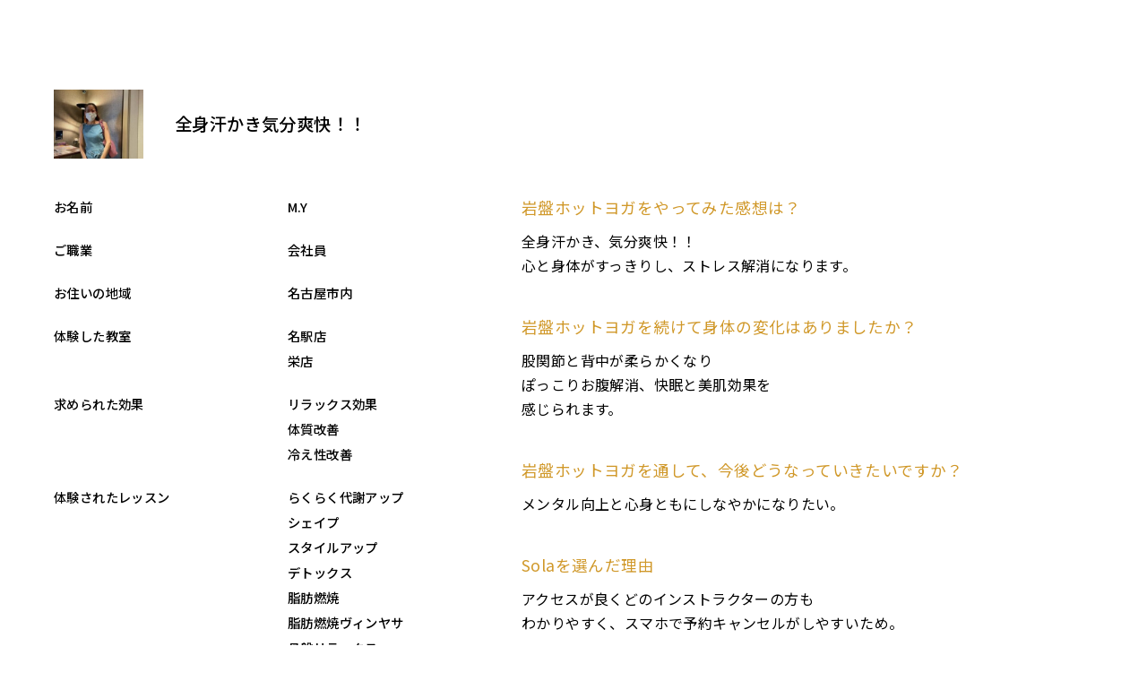

--- FILE ---
content_type: text/html; charset=UTF-8
request_url: https://relaxation-sola.co.jp/voice/voice-4528/
body_size: 4956
content:
<!DOCTYPE html>
<html lang="ja">

<head>
  <meta charset="utf-8">
  <meta name="viewport" content="width=device-width">
  <meta http-equiv="X-UA-Compatible" content="IE=Edge, chrome=1">
  <meta name='robots' content='index, follow, max-image-preview:large, max-snippet:-1, max-video-preview:-1' />

	<!-- This site is optimized with the Yoast SEO plugin v22.1 - https://yoast.com/wordpress/plugins/seo/ -->
	<title>全身汗かき気分爽快！！ | 名古屋と栄のヨガなら女性専用スタジオSola</title>
	<link rel="canonical" href="https://relaxation-sola.co.jp/voice/voice-4528/" />
	<meta property="og:locale" content="ja_JP" />
	<meta property="og:type" content="article" />
	<meta property="og:title" content="全身汗かき気分爽快！！ | 名古屋と栄のヨガなら女性専用スタジオSola" />
	<meta property="og:url" content="https://relaxation-sola.co.jp/voice/voice-4528/" />
	<meta property="og:site_name" content="名古屋と栄のヨガなら女性専用スタジオSola" />
	<meta property="article:modified_time" content="2021-11-30T00:56:40+00:00" />
	<meta name="twitter:card" content="summary_large_image" />
	<script type="application/ld+json" class="yoast-schema-graph">{"@context":"https://schema.org","@graph":[{"@type":"WebPage","@id":"https://relaxation-sola.co.jp/voice/voice-4528/","url":"https://relaxation-sola.co.jp/voice/voice-4528/","name":"全身汗かき気分爽快！！ | 名古屋と栄のヨガなら女性専用スタジオSola","isPartOf":{"@id":"https://relaxation-sola.co.jp/#website"},"datePublished":"2021-09-21T04:42:27+00:00","dateModified":"2021-11-30T00:56:40+00:00","breadcrumb":{"@id":"https://relaxation-sola.co.jp/voice/voice-4528/#breadcrumb"},"inLanguage":"ja","potentialAction":[{"@type":"ReadAction","target":["https://relaxation-sola.co.jp/voice/voice-4528/"]}]},{"@type":"BreadcrumbList","@id":"https://relaxation-sola.co.jp/voice/voice-4528/#breadcrumb","itemListElement":[{"@type":"ListItem","position":1,"name":"ホーム","item":"https://relaxation-sola.co.jp/"},{"@type":"ListItem","position":2,"name":"お客様の声","item":"https://relaxation-sola.co.jp/voice/"},{"@type":"ListItem","position":3,"name":"全身汗かき気分爽快！！"}]},{"@type":"WebSite","@id":"https://relaxation-sola.co.jp/#website","url":"https://relaxation-sola.co.jp/","name":"名古屋と栄のヨガなら女性専用スタジオSola","description":"ストーンスパスタジオSola(ソラ）は、癒し、高級感をテーマにした岩盤浴サービスを提供しています。マイナスイオンを浴びながらできる岩盤浴です。","potentialAction":[{"@type":"SearchAction","target":{"@type":"EntryPoint","urlTemplate":"https://relaxation-sola.co.jp/?s={search_term_string}"},"query-input":"required name=search_term_string"}],"inLanguage":"ja"}]}</script>
	<!-- / Yoast SEO plugin. -->


<style id='classic-theme-styles-inline-css' type='text/css'>
/*! This file is auto-generated */
.wp-block-button__link{color:#fff;background-color:#32373c;border-radius:9999px;box-shadow:none;text-decoration:none;padding:calc(.667em + 2px) calc(1.333em + 2px);font-size:1.125em}.wp-block-file__button{background:#32373c;color:#fff;text-decoration:none}
</style>
<style id='global-styles-inline-css' type='text/css'>
body{--wp--preset--color--black: #000000;--wp--preset--color--cyan-bluish-gray: #abb8c3;--wp--preset--color--white: #ffffff;--wp--preset--color--pale-pink: #f78da7;--wp--preset--color--vivid-red: #cf2e2e;--wp--preset--color--luminous-vivid-orange: #ff6900;--wp--preset--color--luminous-vivid-amber: #fcb900;--wp--preset--color--light-green-cyan: #7bdcb5;--wp--preset--color--vivid-green-cyan: #00d084;--wp--preset--color--pale-cyan-blue: #8ed1fc;--wp--preset--color--vivid-cyan-blue: #0693e3;--wp--preset--color--vivid-purple: #9b51e0;--wp--preset--gradient--vivid-cyan-blue-to-vivid-purple: linear-gradient(135deg,rgba(6,147,227,1) 0%,rgb(155,81,224) 100%);--wp--preset--gradient--light-green-cyan-to-vivid-green-cyan: linear-gradient(135deg,rgb(122,220,180) 0%,rgb(0,208,130) 100%);--wp--preset--gradient--luminous-vivid-amber-to-luminous-vivid-orange: linear-gradient(135deg,rgba(252,185,0,1) 0%,rgba(255,105,0,1) 100%);--wp--preset--gradient--luminous-vivid-orange-to-vivid-red: linear-gradient(135deg,rgba(255,105,0,1) 0%,rgb(207,46,46) 100%);--wp--preset--gradient--very-light-gray-to-cyan-bluish-gray: linear-gradient(135deg,rgb(238,238,238) 0%,rgb(169,184,195) 100%);--wp--preset--gradient--cool-to-warm-spectrum: linear-gradient(135deg,rgb(74,234,220) 0%,rgb(151,120,209) 20%,rgb(207,42,186) 40%,rgb(238,44,130) 60%,rgb(251,105,98) 80%,rgb(254,248,76) 100%);--wp--preset--gradient--blush-light-purple: linear-gradient(135deg,rgb(255,206,236) 0%,rgb(152,150,240) 100%);--wp--preset--gradient--blush-bordeaux: linear-gradient(135deg,rgb(254,205,165) 0%,rgb(254,45,45) 50%,rgb(107,0,62) 100%);--wp--preset--gradient--luminous-dusk: linear-gradient(135deg,rgb(255,203,112) 0%,rgb(199,81,192) 50%,rgb(65,88,208) 100%);--wp--preset--gradient--pale-ocean: linear-gradient(135deg,rgb(255,245,203) 0%,rgb(182,227,212) 50%,rgb(51,167,181) 100%);--wp--preset--gradient--electric-grass: linear-gradient(135deg,rgb(202,248,128) 0%,rgb(113,206,126) 100%);--wp--preset--gradient--midnight: linear-gradient(135deg,rgb(2,3,129) 0%,rgb(40,116,252) 100%);--wp--preset--font-size--small: 13px;--wp--preset--font-size--medium: 20px;--wp--preset--font-size--large: 36px;--wp--preset--font-size--x-large: 42px;--wp--preset--spacing--20: 0.44rem;--wp--preset--spacing--30: 0.67rem;--wp--preset--spacing--40: 1rem;--wp--preset--spacing--50: 1.5rem;--wp--preset--spacing--60: 2.25rem;--wp--preset--spacing--70: 3.38rem;--wp--preset--spacing--80: 5.06rem;--wp--preset--shadow--natural: 6px 6px 9px rgba(0, 0, 0, 0.2);--wp--preset--shadow--deep: 12px 12px 50px rgba(0, 0, 0, 0.4);--wp--preset--shadow--sharp: 6px 6px 0px rgba(0, 0, 0, 0.2);--wp--preset--shadow--outlined: 6px 6px 0px -3px rgba(255, 255, 255, 1), 6px 6px rgba(0, 0, 0, 1);--wp--preset--shadow--crisp: 6px 6px 0px rgba(0, 0, 0, 1);}:where(.is-layout-flex){gap: 0.5em;}:where(.is-layout-grid){gap: 0.5em;}body .is-layout-flow > .alignleft{float: left;margin-inline-start: 0;margin-inline-end: 2em;}body .is-layout-flow > .alignright{float: right;margin-inline-start: 2em;margin-inline-end: 0;}body .is-layout-flow > .aligncenter{margin-left: auto !important;margin-right: auto !important;}body .is-layout-constrained > .alignleft{float: left;margin-inline-start: 0;margin-inline-end: 2em;}body .is-layout-constrained > .alignright{float: right;margin-inline-start: 2em;margin-inline-end: 0;}body .is-layout-constrained > .aligncenter{margin-left: auto !important;margin-right: auto !important;}body .is-layout-constrained > :where(:not(.alignleft):not(.alignright):not(.alignfull)){max-width: var(--wp--style--global--content-size);margin-left: auto !important;margin-right: auto !important;}body .is-layout-constrained > .alignwide{max-width: var(--wp--style--global--wide-size);}body .is-layout-flex{display: flex;}body .is-layout-flex{flex-wrap: wrap;align-items: center;}body .is-layout-flex > *{margin: 0;}body .is-layout-grid{display: grid;}body .is-layout-grid > *{margin: 0;}:where(.wp-block-columns.is-layout-flex){gap: 2em;}:where(.wp-block-columns.is-layout-grid){gap: 2em;}:where(.wp-block-post-template.is-layout-flex){gap: 1.25em;}:where(.wp-block-post-template.is-layout-grid){gap: 1.25em;}.has-black-color{color: var(--wp--preset--color--black) !important;}.has-cyan-bluish-gray-color{color: var(--wp--preset--color--cyan-bluish-gray) !important;}.has-white-color{color: var(--wp--preset--color--white) !important;}.has-pale-pink-color{color: var(--wp--preset--color--pale-pink) !important;}.has-vivid-red-color{color: var(--wp--preset--color--vivid-red) !important;}.has-luminous-vivid-orange-color{color: var(--wp--preset--color--luminous-vivid-orange) !important;}.has-luminous-vivid-amber-color{color: var(--wp--preset--color--luminous-vivid-amber) !important;}.has-light-green-cyan-color{color: var(--wp--preset--color--light-green-cyan) !important;}.has-vivid-green-cyan-color{color: var(--wp--preset--color--vivid-green-cyan) !important;}.has-pale-cyan-blue-color{color: var(--wp--preset--color--pale-cyan-blue) !important;}.has-vivid-cyan-blue-color{color: var(--wp--preset--color--vivid-cyan-blue) !important;}.has-vivid-purple-color{color: var(--wp--preset--color--vivid-purple) !important;}.has-black-background-color{background-color: var(--wp--preset--color--black) !important;}.has-cyan-bluish-gray-background-color{background-color: var(--wp--preset--color--cyan-bluish-gray) !important;}.has-white-background-color{background-color: var(--wp--preset--color--white) !important;}.has-pale-pink-background-color{background-color: var(--wp--preset--color--pale-pink) !important;}.has-vivid-red-background-color{background-color: var(--wp--preset--color--vivid-red) !important;}.has-luminous-vivid-orange-background-color{background-color: var(--wp--preset--color--luminous-vivid-orange) !important;}.has-luminous-vivid-amber-background-color{background-color: var(--wp--preset--color--luminous-vivid-amber) !important;}.has-light-green-cyan-background-color{background-color: var(--wp--preset--color--light-green-cyan) !important;}.has-vivid-green-cyan-background-color{background-color: var(--wp--preset--color--vivid-green-cyan) !important;}.has-pale-cyan-blue-background-color{background-color: var(--wp--preset--color--pale-cyan-blue) !important;}.has-vivid-cyan-blue-background-color{background-color: var(--wp--preset--color--vivid-cyan-blue) !important;}.has-vivid-purple-background-color{background-color: var(--wp--preset--color--vivid-purple) !important;}.has-black-border-color{border-color: var(--wp--preset--color--black) !important;}.has-cyan-bluish-gray-border-color{border-color: var(--wp--preset--color--cyan-bluish-gray) !important;}.has-white-border-color{border-color: var(--wp--preset--color--white) !important;}.has-pale-pink-border-color{border-color: var(--wp--preset--color--pale-pink) !important;}.has-vivid-red-border-color{border-color: var(--wp--preset--color--vivid-red) !important;}.has-luminous-vivid-orange-border-color{border-color: var(--wp--preset--color--luminous-vivid-orange) !important;}.has-luminous-vivid-amber-border-color{border-color: var(--wp--preset--color--luminous-vivid-amber) !important;}.has-light-green-cyan-border-color{border-color: var(--wp--preset--color--light-green-cyan) !important;}.has-vivid-green-cyan-border-color{border-color: var(--wp--preset--color--vivid-green-cyan) !important;}.has-pale-cyan-blue-border-color{border-color: var(--wp--preset--color--pale-cyan-blue) !important;}.has-vivid-cyan-blue-border-color{border-color: var(--wp--preset--color--vivid-cyan-blue) !important;}.has-vivid-purple-border-color{border-color: var(--wp--preset--color--vivid-purple) !important;}.has-vivid-cyan-blue-to-vivid-purple-gradient-background{background: var(--wp--preset--gradient--vivid-cyan-blue-to-vivid-purple) !important;}.has-light-green-cyan-to-vivid-green-cyan-gradient-background{background: var(--wp--preset--gradient--light-green-cyan-to-vivid-green-cyan) !important;}.has-luminous-vivid-amber-to-luminous-vivid-orange-gradient-background{background: var(--wp--preset--gradient--luminous-vivid-amber-to-luminous-vivid-orange) !important;}.has-luminous-vivid-orange-to-vivid-red-gradient-background{background: var(--wp--preset--gradient--luminous-vivid-orange-to-vivid-red) !important;}.has-very-light-gray-to-cyan-bluish-gray-gradient-background{background: var(--wp--preset--gradient--very-light-gray-to-cyan-bluish-gray) !important;}.has-cool-to-warm-spectrum-gradient-background{background: var(--wp--preset--gradient--cool-to-warm-spectrum) !important;}.has-blush-light-purple-gradient-background{background: var(--wp--preset--gradient--blush-light-purple) !important;}.has-blush-bordeaux-gradient-background{background: var(--wp--preset--gradient--blush-bordeaux) !important;}.has-luminous-dusk-gradient-background{background: var(--wp--preset--gradient--luminous-dusk) !important;}.has-pale-ocean-gradient-background{background: var(--wp--preset--gradient--pale-ocean) !important;}.has-electric-grass-gradient-background{background: var(--wp--preset--gradient--electric-grass) !important;}.has-midnight-gradient-background{background: var(--wp--preset--gradient--midnight) !important;}.has-small-font-size{font-size: var(--wp--preset--font-size--small) !important;}.has-medium-font-size{font-size: var(--wp--preset--font-size--medium) !important;}.has-large-font-size{font-size: var(--wp--preset--font-size--large) !important;}.has-x-large-font-size{font-size: var(--wp--preset--font-size--x-large) !important;}
.wp-block-navigation a:where(:not(.wp-element-button)){color: inherit;}
:where(.wp-block-post-template.is-layout-flex){gap: 1.25em;}:where(.wp-block-post-template.is-layout-grid){gap: 1.25em;}
:where(.wp-block-columns.is-layout-flex){gap: 2em;}:where(.wp-block-columns.is-layout-grid){gap: 2em;}
.wp-block-pullquote{font-size: 1.5em;line-height: 1.6;}
</style>
<link rel='stylesheet' id='contact-form-7-css' href='https://relaxation-sola.co.jp/wp-content/plugins/contact-form-7/includes/css/styles.css?ver=5.8.7' type='text/css' media='all' />
<link rel='stylesheet' id='my_common-css' href='https://relaxation-sola.co.jp/wp-content/themes/sola2023/css/common.css?ver=1769338779' type='text/css' media='all' />
<link rel='stylesheet' id='voice-css' href='https://relaxation-sola.co.jp/wp-content/themes/sola2023/css/voice.css?ver=1769338779' type='text/css' media='all' />
<link rel='stylesheet' id='blog-css' href='https://relaxation-sola.co.jp/wp-content/themes/sola2023/css/blog.css?ver=1769338779' type='text/css' media='all' />
<script type="text/javascript" src="https://relaxation-sola.co.jp/wp-includes/js/jquery/jquery.min.js?ver=3.7.1" id="jquery-core-js"></script>
<script type="text/javascript" src="https://relaxation-sola.co.jp/wp-includes/js/jquery/jquery-migrate.min.js?ver=3.4.1" id="jquery-migrate-js"></script>
<link rel="https://api.w.org/" href="https://relaxation-sola.co.jp/wp-json/" /><link rel="alternate" type="application/json+oembed" href="https://relaxation-sola.co.jp/wp-json/oembed/1.0/embed?url=https%3A%2F%2Frelaxation-sola.co.jp%2Fvoice%2Fvoice-4528%2F" />
<link rel="alternate" type="text/xml+oembed" href="https://relaxation-sola.co.jp/wp-json/oembed/1.0/embed?url=https%3A%2F%2Frelaxation-sola.co.jp%2Fvoice%2Fvoice-4528%2F&#038;format=xml" />
<link rel="icon" href="https://relaxation-sola.co.jp/wp-content/uploads/2024/03/cropped-icon-32x32.png" sizes="32x32" />
<link rel="icon" href="https://relaxation-sola.co.jp/wp-content/uploads/2024/03/cropped-icon-192x192.png" sizes="192x192" />
<link rel="apple-touch-icon" href="https://relaxation-sola.co.jp/wp-content/uploads/2024/03/cropped-icon-180x180.png" />
<meta name="msapplication-TileImage" content="https://relaxation-sola.co.jp/wp-content/uploads/2024/03/cropped-icon-270x270.png" />
</head>

<body>

  <div class="voice-inner">
          
        <div class="voice-head">
          <figure><img src="https://relaxation-sola.co.jp/wp-content/uploads/2021/09/image0-260x200.jpeg" alt="全身汗かき気分爽快！！" width="260" height="200"></figure>          <p>全身汗かき気分爽快！！</p>
        </div>

        <div class="voice-dl">
          
          
                          <dl>
                <dt>お名前</dt>
                <dd>M.Y</dd>
              </dl>
            
                          <dl>
                <dt>ご職業</dt>
                <dd>会社員</dd>
              </dl>
            
            
                          <dl>
                <dt>お住いの地域</dt>
                <dd>名古屋市内</dd>              </dl>
            
          
                      <dl>
              <dt>体験した教室</dt>
              <dd>
                名駅店<br>
栄店<br>
              </dd>
            </dl>
          
                      <dl>
              <dt>求められた効果</dt>
              <dd>
                リラックス効果<br>体質改善<br>冷え性改善<br>              </dd>
            </dl>
          
                      <dl>
              <dt>体験されたレッスン</dt>
              <dd>
                らくらく代謝アップ<br>シェイプ<br>スタイルアップ<br>デトックス<br>脂肪燃焼<br>脂肪燃焼ヴィンヤサ<br>骨盤リラックス<br>骨盤調整<br>              </dd>
            </dl>
                  </div>

        <div class="voice-data">
                      <p class="voice-title">岩盤ホットヨガをやってみた感想は？</p>
            <p class="voice-text">全身汗かき、気分爽快！！<br />
心と身体がすっきりし、ストレス解消になります。</p>          
                      <p class="voice-title">岩盤ホットヨガを続けて身体の変化はありましたか？</p>
            <p class="voice-text">股関節と背中が柔らかくなり<br />
ぽっこりお腹解消、快眠と美肌効果を<br />
感じられます。</p>          
                      <p class="voice-title">岩盤ホットヨガを通して、今後どうなっていきたいですか？</p>
            <p class="voice-text">メンタル向上と心身ともにしなやかになりたい。</p>          
                      <p class="voice-title">Solaを選んだ理由</p>
            <p class="voice-text">アクセスが良くどのインストラクターの方も<br />
わかりやすく、スマホで予約キャンセルがしやすいため。</p>          
                      <p class="voice-title">岩盤ホットヨガをはじめる人へ一言</p>
            <p class="voice-text">シャワーブース、パウダールームも<br />
綺麗で照明が落とされた岩盤のスタジオは<br />
とっても気持ちいいです！！</p>          
                      <div class="voice-com">
              <p class="title">Solaからのコメント</p>
              <p class="text">M.Y様<br />
<br />
いつもスタジオソラを<br />
ご利用いただき誠にありがとうございます。<br />
股関節と背中が柔らかくなり<br />
ぽっこりお腹解消、快眠と美肌効果を<br />
感じられるとのことで嬉しい変化ですね(^^♪<br />
今後ともどうぞよろしくお願いいたします。</p>            </div>
                  </div>
            </div>


  <link rel='stylesheet' id='wp-block-library-css' href='https://relaxation-sola.co.jp/wp-includes/css/dist/block-library/style.min.css?ver=6.4.7' type='text/css' media='all' />
<script type="text/javascript" src="https://relaxation-sola.co.jp/wp-content/plugins/contact-form-7/includes/swv/js/index.js?ver=5.8.7" id="swv-js"></script>
<script type="text/javascript" src="https://relaxation-sola.co.jp/wp-content/plugins/contact-form-7/includes/js/index.js?ver=5.8.7" id="contact-form-7-js"></script>
<script type="text/javascript" src="https://relaxation-sola.co.jp/wp-content/themes/sola2023/js/bundle.js" id="my_common-js"></script>
</body>

</html>

--- FILE ---
content_type: text/css
request_url: https://relaxation-sola.co.jp/wp-content/themes/sola2023/css/voice.css?ver=1769338779
body_size: 1561
content:
@import url(https://fonts.googleapis.com/css2?family=Montserrat:wght@100;200;300;400;500;600&family=Noto+Sans+JP:wght@100;200;300;400;500;600&display=swap);.voices{padding:30px 0 0}.voices-list{padding:40px 20px 0}.voices-list li{background-color:#efefef;margin:0 0 50px}.voices-list li a{display:-webkit-box;display:-ms-flexbox;display:flex;padding:20px}.voices-list li figure{width:100px}.voices-list li div{-webkit-box-flex:1;-ms-flex:1;flex:1;padding:0 0 0 20px}.voices-list li h2{font-size:1rem;font-weight:400}.voices-list li p{color:#d09829;font-size:.7rem;font-weight:400;letter-spacing:0;padding:7px 0 0}.voices-list li p span{display:inline-block;padding:0 10px 0 0}.voices-list li p span:before{content:"#"}.tag{padding:0 20px 100px}.tag-title{border-bottom:1px solid #ccc;color:#d09829;font-family:Montserrat,sans-serif;font-size:1.8rem;font-weight:400;padding:0 0 15px;text-align:center}.tag div{padding:20px 0}.tag h2{color:#d09829;font-size:1rem;font-weight:400;padding:7px 0 20px}.tag-text{font-size:.9rem;font-weight:400;letter-spacing:0}.tag-text li{display:inline-block;padding:0 35px 15px 0}.tag-text li:before{content:"#";font-size:1rem}.tag-list{font-size:.9rem;font-weight:400;letter-spacing:0}.tag-list .cat-item{padding:0 0 40px}.tag-list .cat-item:before{content:"#";font-size:1rem}.tag-list .children li{display:inline-block;padding:15px 35px 0 0}.tag-list .children li:before{content:"#";font-size:1rem}.voice-inner{padding:100px 20px}.voice-modal{height:100vh;left:0;overflow-y:scroll;top:0;width:100%;z-index:1000}.voice-modal,.voice-modal .close{background-color:#fff;position:fixed}.voice-modal .close{-webkit-box-orient:vertical;-webkit-box-direction:normal;border-radius:50%;cursor:pointer;display:-webkit-box;display:-ms-flexbox;display:flex;-ms-flex-direction:column;flex-direction:column;height:40px;margin:0 0 0 auto;right:20px;top:20px;width:40px;z-index:100}.voice-modal .close:after,.voice-modal .close:before{background-color:#d09829;content:"";display:block;height:1px;left:50%;position:absolute;-webkit-transform:translateX(-50%);transform:translateX(-50%);width:18px}.voice-modal .close:before{top:20px;-webkit-transform:translateX(-50%) rotate(45deg);transform:translateX(-50%) rotate(45deg)}.voice-modal .close:after{bottom:19px;-webkit-transform:translateX(-50%) rotate(-45deg);transform:translateX(-50%) rotate(-45deg)}.voice-head{-webkit-box-align:center;-ms-flex-align:center;align-items:center;display:-webkit-box;display:-ms-flexbox;display:flex}.voice-head figure{width:100px}.voice-head p{-webkit-box-flex:1;-ms-flex:1;flex:1;font-size:1.1rem;padding:0 0 0 25px}.voice-dl{font-size:.9rem;line-height:2;padding:30px 0 0}.voice-dl dl{display:-webkit-box;display:-ms-flexbox;display:flex;padding:0 0 20px}.voice-dl dt{padding:0 20px 0 0;width:50%}.voice-dl dd{width:50%}.voice-title{color:#d09829;font-size:1.1rem;font-weight:400;padding:40px 0 0}.voice-text{font-size:1rem;font-weight:400;padding:10px 0 0}.voice-com{background-color:#f5f5f5;margin:50px 0 0;padding:20px 25px 25px}.voice-com .title{color:#d09829;font-size:1.1rem;font-weight:400}.voice-com .text{font-size:.9rem;font-weight:400;padding:5px 0 0}.modal{height:100%;left:0;opacity:0;pointer-events:none;position:fixed;top:0;width:100%;z-index:100}.modal.show{opacity:1;pointer-events:all;-webkit-transition:all .5s ease;transition:all .5s ease}.modal__overlay{height:100%;left:0;position:absolute;top:0;width:100%}.modal__box{position:relative;z-index:1}.modal iframe,.modal__loader{height:100%;width:100%}.modal__loader{background:#fff;display:grid;left:0;opacity:0;place-content:center;pointer-events:none;position:absolute;top:0;-webkit-transition:all .3s ease;transition:all .3s ease;z-index:1}.modal__loader.show{opacity:1;-webkit-transition:none;transition:none}.modal__loader span{-webkit-animation:rotation 1s linear infinite;animation:rotation 1s linear infinite;border:1px solid #d09829;border-bottom-color:transparent;border-radius:50%;-webkit-box-sizing:border-box;box-sizing:border-box;display:inline-block;height:48px;width:48px}@-webkit-keyframes rotation{0%{-webkit-transform:rotate(0);transform:rotate(0)}to{-webkit-transform:rotate(1turn);transform:rotate(1turn)}}@keyframes rotation{0%{-webkit-transform:rotate(0);transform:rotate(0)}to{-webkit-transform:rotate(1turn);transform:rotate(1turn)}}@media only screen and (min-width:769px){.voices{margin:0 auto;max-width:1700px;padding:40px 150px}.voices-list{-webkit-box-pack:justify;-ms-flex-pack:justify;display:-webkit-box;display:-ms-flexbox;display:flex;-ms-flex-wrap:wrap;flex-wrap:wrap;justify-content:space-between;padding:60px 0}.voices-list li{width:48%}.voices-list li a{padding:30px}.voices-list li div{padding:0 0 0 25px}.voices-list li h2{font-size:1.1rem}.voices-list li p{font-size:.9rem;padding:10px 0 0}.voices-list li p span{padding:0 25px 0 0}.tag{margin:0 auto;max-width:1300px;padding:40px 100px 200px}.tag-title{font-size:2rem}.tag div{padding:30px 0}.tag h2{font-size:1.2rem}.tag-list,.tag-text{font-size:1.1rem}.voice-inner{padding:100px 60px}.voice-inner,.voice-modal{display:-webkit-box;display:-ms-flexbox;display:flex;-ms-flex-wrap:wrap;flex-wrap:wrap}.voice-modal{-webkit-box-shadow:0 0 30px #ccc;box-shadow:0 0 30px #ccc;height:80%;left:50%;top:50%;-webkit-transform:translateX(-50%) translateY(-50%);transform:translateX(-50%) translateY(-50%);width:80%}.voice-modal .close{height:60px;right:35px;width:60px}.voice-modal .close:after,.voice-modal .close:before{width:24px}.voice-modal .close:before{top:30px}.voice-modal .close:after{bottom:29px}.voice-head{width:100%}.voice-head p{font-size:1.2rem;padding:0 0 0 35px}.voice-dl{padding:40px 0 0;width:45%}.voice-data{width:55%}}
/*# sourceMappingURL=voice.css.map */


--- FILE ---
content_type: text/css
request_url: https://relaxation-sola.co.jp/wp-content/themes/sola2023/css/blog.css?ver=1769338779
body_size: 2194
content:
@charset "UTF-8";@import url(https://fonts.googleapis.com/css2?family=Montserrat:wght@100;200;300;400;500;600&family=Noto+Sans+JP:wght@100;200;300;400;500;600&display=swap);.parts-campaign{padding:60px 0 80px}.parts-campaign h2{font-size:1.4rem;padding:30px 0 0;text-align:center}.parts-campaign h2 span{color:#d09829;font-size:2rem}.parts-campaign h2 span em{font-size:1.6rem;font-style:normal}.parts-campaign h3{color:#d09829;font-size:1.3rem;padding:20px 0 0;text-align:center}.parts-campaign .text-01{font-size:.8rem;padding:10px 0 0;text-align:center}.parts-campaign .text-01 strong{color:#d09829}.parts-campaign .text-02{font-size:.7rem;line-height:2;padding:10px 0 0;text-align:center}.parts-campaign .text-03{font-size:1rem;line-height:2.2;padding:40px 0 0;text-align:center}.parts-campaign .text-03 span{color:#d09829;display:block;font-size:1.4rem}.parts-campaign .text-04{padding:15px 0 0;text-align:center}.parts-campaign .text-04 span{border:4px solid #d09829;border-radius:20px;display:inline-block;font-size:1.4rem;line-height:1.6;padding:10px 20px;text-align:center}.parts-campaign .text-05{font-size:.7rem;padding:15px 0 0;text-align:center}.parts-campaign .text-06{line-height:2;padding:20px 20px 0;text-align:center}.parts-campaign .text-06 span{color:#5d82da;font-size:1.5rem}.parts-campaign figure{margin:30px auto 0;width:80%}.parts-campaign .btn{margin:40px 0 0}.price{padding:50px 20px 0}.price-text{font-size:.9rem;font-weight:400;line-height:1.8;padding:10px 0 5px}.price-title{font-family:Montserrat,sans-serif;font-size:1.4rem;font-weight:300;padding:40px 0 0}.price-title,.price-title-jp{color:#d09829;text-align:center}.price-title-jp{font-size:1.1rem;font-weight:400;padding:15px 0 0}.price-block{border:1px solid #bbb2a5;margin:40px 0 20px}.price-head{display:none}.price .plan{position:relative}.price .plan .no1{left:15px;position:absolute;top:0;width:60px}.price .plan-title{color:#fff;padding:10px;text-align:center}.price .plan-title.gold{background-color:#3c2507}.price .plan-title.silver{background-color:#624015}.price .plan-title.bronze{background-color:#ad8d4c}.price .plan-title.under24{background-color:#e4bf6a}.price .plan-line{display:-webkit-box;display:-ms-flexbox;display:flex}.price .plan-line:not(:last-child){border-bottom:1px solid #bbb2a5}.price .plan-exp{background-color:#f7f0de;font-size:1rem;line-height:1.4;padding:10px;width:30%}.price .plan-list,.price .plan-number,.price .plan-price{-webkit-box-flex:1;-ms-flex:1;flex:1;padding:10px}.price .plan-price{font-size:1rem;line-height:1.4}.price .plan-price span{font-size:.8rem}.price .plan-price span em{font-size:.7rem;font-style:normal}.price .plan-list li,.price .plan-number{font-size:1rem;line-height:1.4}.price .plan-list li{padding:0 0 5px 1em;position:relative}.price .plan-list li:not(:last-child){padding:0 0 10px 1em}.price .plan-list li:last-child{padding:0 0 0 1em}.price .plan-list li:before{content:"・";left:0;position:absolute}.price .plan-list li span{display:inline-block;font-size:.8rem;line-height:1.9}.price-list-item{background-color:#efefef;margin:40px 0 0;padding:30px 25px}.price-list-item .plan-title{color:#d09829;font-family:Montserrat,sans-serif;font-size:1.6rem}.price-list-item .plan-price{font-family:Montserrat,sans-serif;font-size:1.6rem;padding:10px 0 0}.price-list-item .plan-price span{font-family:Noto Sans JP,sans-serif;font-size:.8rem}.price-list-item .plan-text{font-size:1.2rem;padding:10px 0 0}.price-list-item .plan-note{font-size:.8rem;font-weight:400;padding:15px 0 0 1em;position:relative}.price-list-item .plan-note:before{content:"※";left:0;position:absolute}.price-note{padding:15px 0 0}.price-note li{font-size:.8rem;font-weight:400;padding:0 0 0 1em;position:relative}.price-note li:before{content:"※";left:0;position:absolute}.note{padding:40px 20px 100px}.blog{padding:30px 0 0}.blog-list{padding:20px 20px 60px}.blog-list li{padding:30px 0}.blog-list li a{display:-webkit-box;display:-ms-flexbox;display:flex}.blog-list li figure{width:140px}.blog-list li div{-webkit-box-flex:1;-ms-flex:1;flex:1;padding:0 0 0 20px}.blog-list li p{color:#d09829;font-size:.8rem;font-weight:400;letter-spacing:0}.blog-list li h2{font-size:.9rem;font-weight:400;line-height:1.6}.column{padding:30px 0 0}.column-list{padding:30px 10px}.column-list li{padding:0 10px 30px}.column-list li a{-webkit-box-align:start;-ms-flex-align:start;align-items:flex-start;background-color:#efefef;display:-webkit-box;display:-ms-flexbox;display:flex;padding:20px 15px}.column-list li a figure{width:120px}.column-list li a div{-webkit-box-flex:1;-ms-flex:1;flex:1;padding:0 10px 0 15px}.column-list li a div .title{font-size:.9rem;font-weight:400}.column-list li a div .date{font-size:.8rem;font-weight:400;padding:5px 0 0}.single{padding:30px 20px 0}.single .title{font-size:1.3rem}.single .day{font-size:.8rem;padding:20px 0 0}.single .day span{font-size:.7rem}.single .content{padding:30px 0 0}.single .content *{-webkit-box-sizing:content-box;box-sizing:content-box}.single .content h2{font-size:1.2rem}.single .content h3{color:#d09829;font-size:1.2rem;padding:0 0 30px}.single .content h4{color:#d09829;font-size:1.1rem;padding:0 0 10px}.single .content p{padding:0 0 10px}.single .content strong{color:#ed4545}.single .content a{color:#422700;text-decoration:underline}.pager{-webkit-box-pack:justify;-ms-flex-pack:justify;justify-content:space-between;padding:80px 0 60px}.pager,.pager .next a,.pager .prev a{display:-webkit-box;display:-ms-flexbox;display:flex}.pager .next a,.pager .prev a{-webkit-box-align:center;-ms-flex-align:center;align-items:center}.pager .next a:after,.pager .prev a:before{background-color:#000;background-position:50%;background-repeat:no-repeat;background-size:12px auto;border-radius:50%;content:"";display:block;height:30px;width:30px}.pager .prev a:before{background-image:url(../images/arrow_left_white.svg);margin:0 10px 0 0}.pager .next a:after{background-image:url(../images/arrow_right_white.svg);margin:0 0 0 10px}@media only screen and (min-width:769px){.parts-campaign{padding:80px 0 100px}.parts-campaign h2{font-size:2.2rem;padding:50px 0 0}.parts-campaign h2 span{font-size:2.8rem}.parts-campaign h2 span em{font-size:2.4rem}.parts-campaign h3{font-size:1.8rem;padding:45px 0 0}.parts-campaign .text-01{font-size:1.2rem;padding:20px 0 0}.parts-campaign .text-02{font-size:1rem;padding:15px 0 0}.parts-campaign .text-03{font-size:1.6rem;padding:45px 0 0}.parts-campaign .text-03 span{font-size:2rem}.parts-campaign .text-04{padding:20px 0 0}.parts-campaign .text-04 span{font-size:2.2rem;padding:20px 30px}.parts-campaign .text-05{font-size:1rem;padding:20px 0 0}.parts-campaign .text-06{font-size:1.2rem;padding:20px 20px 0}.parts-campaign .text-06 span{font-size:2rem}.parts-campaign figure{margin:60px auto 0;max-width:500px}.parts-campaign .btn{margin:60px auto 0;max-width:700px}.price{padding:40px 150px}.price-text{font-size:1.1rem;padding:15px 0 0;text-align:center}.price-title{font-size:2rem;padding:60px 0 0}.price-title-jp{font-size:1.3rem}.price-head{display:-webkit-box;display:-ms-flexbox;display:flex}.price-head p{background-color:#f7f0de;border-bottom:1px solid #bbb2a5;padding:10px;text-align:center}.price-head p:first-of-type{border-right:1px solid #bbb2a5;width:23%}.price-head p:nth-of-type(2),.price-head p:nth-of-type(3){border-right:1px solid #bbb2a5;width:20%}.price-head p:nth-of-type(4){width:37%}.price .plan{display:-webkit-box;display:-ms-flexbox;display:flex}.price .plan:not(:last-child){border-bottom:1px solid #bbb2a5}.price .plan .no1{left:10px;top:5px}.price .plan-title{-webkit-box-align:center;-ms-flex-align:center;-webkit-box-pack:center;-ms-flex-pack:center;align-items:center;display:-webkit-box;display:-ms-flexbox;display:flex;justify-content:center;width:23%}.price .plan-line:not(:last-child){border:none}.price .plan-line:first-of-type,.price .plan-line:nth-of-type(2){border-right:1px solid #bbb2a5;text-align:center;width:20%}.price .plan-line:nth-of-type(3){width:37%}.price .plan-exp{display:none}.price .plan-list,.price .plan-number,.price .plan-price{padding:20px}.price .plan-price{-webkit-box-orient:vertical;-webkit-box-direction:normal;-webkit-box-align:center;-ms-flex-align:center;-webkit-box-pack:center;-ms-flex-pack:center;align-items:center;display:-webkit-box;display:-ms-flexbox;display:flex;-ms-flex-direction:column;flex-direction:column;font-size:1.2rem;justify-content:center}.price .plan-price span{display:block;line-height:1.1}.price .plan-number{-webkit-box-align:center;-ms-flex-align:center;align-items:center;font-size:1.2rem}.price .plan-list,.price .plan-number{-webkit-box-orient:vertical;-webkit-box-direction:normal;-webkit-box-pack:center;-ms-flex-pack:center;display:-webkit-box;display:-ms-flexbox;display:flex;-ms-flex-direction:column;flex-direction:column;justify-content:center}.price .plan-list li{font-size:1.1rem}.price .plan-list li span{font-size:.9rem}.price-list-item{padding:40px 50px}.price-list-item .plan-wrap{display:-webkit-box;display:-ms-flexbox;display:flex;-ms-flex-wrap:wrap;flex-wrap:wrap}.price-list-item .plan-head{padding:0 80px 0 0}.price-list-item .plan-note{font-size:.9rem;padding:35px 0 0 1em;width:100%}.price-note li{font-size:.9rem}.note{padding:60px 150px 150px;width:100%}.blog,.note{margin:0 auto}.blog{max-width:1700px;padding:40px 150px}.blog-list{-webkit-box-pack:justify;-ms-flex-pack:justify;display:-webkit-box;display:-ms-flexbox;display:flex;-ms-flex-wrap:wrap;flex-wrap:wrap;justify-content:space-between;padding:60px 0}.blog-list li{padding:50px 0;width:48%}.blog-list li figure{width:200px}.blog-list li div{padding:0 0 0 25px}.blog-list li p{font-size:.9rem}.blog-list li h2{font-size:1rem}.column{margin:0 auto;max-width:1700px;padding:40px 100px}.column-list{-webkit-box-pack:justify;-ms-flex-pack:justify;display:-webkit-box;display:-ms-flexbox;display:flex;-ms-flex-wrap:wrap;flex-wrap:wrap;justify-content:space-between;padding:60px 0}.column-list:after{content:"";display:block;width:31%}.column-list li{margin:0 0 20px;width:31%}.single{margin:0 auto;max-width:1080px}.single .title{font-size:1.4rem}.single .day{font-size:.9rem}.single .day span{font-size:.8rem}.single .content h3{font-size:1.3rem}.single .content h4{font-size:1.2rem}.single .content p{font-size:1.1rem}}
/*# sourceMappingURL=blog.css.map */


--- FILE ---
content_type: application/javascript
request_url: https://relaxation-sola.co.jp/wp-content/themes/sola2023/js/bundle.js
body_size: 2612
content:
!function o(i,r,s){function c(t,e){if(!r[t]){if(!i[t]){var n="function"==typeof require&&require;if(!e&&n)return n(t,!0);if(l)return l(t,!0);throw(n=new Error("Cannot find module '"+t+"'")).code="MODULE_NOT_FOUND",n}n=r[t]={exports:{}},i[t][0].call(n.exports,function(e){return c(i[t][1][e]||e)},n,n.exports,o,i,r,s)}return r[t].exports}for(var l="function"==typeof require&&require,e=0;e<s.length;e++)c(s[e]);return c}({1:[function(e,t,n){"use strict";function i(e,t){for(var n=0;n<t.length;n++){var o=t[n];o.enumerable=o.enumerable||!1,o.configurable=!0,"value"in o&&(o.writable=!0),Object.defineProperty(e,o.key,o)}}Object.defineProperty(n,"__esModule",{value:!0}),n.CSSAcdn=void 0,n.CSSAcdn=function(){function t(){var e=(0<arguments.length&&void 0!==arguments[0]?arguments[0]:{}).switchClass,e=void 0===e?"open":e;!function(e,t){if(!(e instanceof t))throw new TypeError("Cannot call a class as a function")}(this,t),this.switchClass=e,this.cloneElms=[],this.idCount=0}var e,n,o;return e=t,(n=[{key:"open",value:function(e){var t,n=this;e.classList.contains(this.switchClass)||(t=function e(t){"height"===t.propertyName&&(n.removeStyle(t.target),t.target.removeEventListener("transitionend",e))},e.style.height=e.scrollHeight+"px",e.classList.add(this.switchClass),e.addEventListener("transitionend",t))}},{key:"close",value:function(e){var t=this;e.classList.contains(this.switchClass)&&(e.style.height=getComputedStyle(e).getPropertyValue("height"),setTimeout(function(){e.style.height="",e.classList.remove(t.switchClass)},10))}},{key:"toggle",value:function(e){e.classList.contains(this.switchClass)?this.close(e):this.open(e)}},{key:"removeStyle",value:function(e){e.style.height=""}}])&&i(e.prototype,n),o&&i(e,o),t}()},{}],2:[function(e,t,n){"use strict";function i(e,t){for(var n=0;n<t.length;n++){var o=t[n];o.enumerable=o.enumerable||!1,o.configurable=!0,"value"in o&&(o.writable=!0),Object.defineProperty(e,o.key,o)}}Object.defineProperty(n,"__esModule",{value:!0}),n.SA=void 0;var o=function(){function n(){var e=0<arguments.length&&void 0!==arguments[0]?arguments[0]:{};!function(e,t){if(!(e instanceof t))throw new TypeError("Cannot call a class as a function")}(this,n);var t=.2*window.innerHeight;this.selector="selector"in e?e.selector:".anm",this.margin="margin"in e?e.margin:t,this.showClass="showClass"in e?e.showClass:"show",this.init()}var e,t,o;return e=n,(t=[{key:"init",value:function(){var s=this,e=document.querySelectorAll(this.selector);if(0===e.length)return!1;for(var n=[],t=0;e.length>t;t++)n[t]=function(e){function t(){e.classList.add(s.showClass),n=!1}var n=!0,o=(e.getBoundingClientRect().top,e.getAttribute("data-delay")),i=e.getAttribute("data-trigger"),r=i?document.querySelector(i):e;return function(){n&&(r.getBoundingClientRect().top<window.innerHeight-s.margin||e.classList.contains("animation_afterLoad"))&&(o?setTimeout(function(){t()},o):t())}}(e[t]);function o(e){for(var t=0;n.length>t;t++)n[t]()}window.addEventListener("load",o),window.addEventListener("scroll",o)}}])&&i(e.prototype,t),o&&i(e,o),n}();n.SA=o},{}],3:[function(e,t,n){"use strict";function l(e){return(l="function"==typeof Symbol&&"symbol"==typeof Symbol.iterator?function(e){return typeof e}:function(e){return e&&"function"==typeof Symbol&&e.constructor===Symbol&&e!==Symbol.prototype?"symbol":typeof e})(e)}function r(t,e){var n,o=Object.keys(t);return Object.getOwnPropertySymbols&&(n=Object.getOwnPropertySymbols(t),e&&(n=n.filter(function(e){return Object.getOwnPropertyDescriptor(t,e).enumerable})),o.push.apply(o,n)),o}function u(o){for(var e=1;e<arguments.length;e++){var i=null!=arguments[e]?arguments[e]:{};e%2?r(Object(i),!0).forEach(function(e){var t,n;t=o,e=i[n=e],n in t?Object.defineProperty(t,n,{value:e,enumerable:!0,configurable:!0,writable:!0}):t[n]=e}):Object.getOwnPropertyDescriptors?Object.defineProperties(o,Object.getOwnPropertyDescriptors(i)):r(Object(i)).forEach(function(e){Object.defineProperty(o,e,Object.getOwnPropertyDescriptor(i,e))})}return o}function o(e,t){for(var n=0;n<t.length;n++){var o=t[n];o.enumerable=o.enumerable||!1,o.configurable=!0,"value"in o&&(o.writable=!0),Object.defineProperty(e,o.key,o)}}Object.defineProperty(n,"__esModule",{value:!0}),n.SiteInit=void 0;var i=function(){function a(){var n=this,e=0<arguments.length&&void 0!==arguments[0]?arguments[0]:{};!function(e,t){if(!(e instanceof t))throw new TypeError("Cannot call a class as a function")}(this,a);var t={menuBtn:"#menuBtn",menu:"#menu",anchorIgnore:".noscroll"},o={menuBtnSwitch:"on",menuSwitch:"show"},i={anchor:function(){},menuOpen:function(){},menuClose:function(){}},r=300,s=null;this.easing=function(e,t,n,o){return n*(.5-Math.cos(e/o*Math.PI)/2)+t},this.selector=u(u({},t),e.selector),this.className=u(u({},o),e.className),this.callback=u(u({},i),e.callback),this.anchorSpeed=void 0===e.anchorSpeed?r:e.anchorSpeed,this.flags=u(u({},s),e.flags),this.scrollElm="scrollingElement"in document?document.scrollingElement:-1!=navigator.userAgent.indexOf("WebKit")?document.body:document.documentElement,this.menuBtns=document.querySelectorAll(this.selector.menuBtn),this.menu=document.querySelector(this.selector.menu);var c=document.querySelectorAll('a[href^="#"]:not('+this.selector.anchorIgnore+")");if(0<c.length)for(var l=0;l<c.length;l++)!function(e){var t=c[e];t.addEventListener("click",function(e){e.preventDefault(),n.anchorScroll(t.getAttribute("href"),n.callback.anchor)},!1)}(l);this.menuBtns&&this.menuBtns.forEach(function(e,t){e.addEventListener("click",function(){n.menuToggle()},!1)})}var e,t,n;return e=a,(t=[{key:"anchorScroll",value:function(e,t){var o,i,r,s=this,c="object"===l(e)?e:"#"===e?document.querySelector("html"):document.querySelector(e);c&&(o=Date.now(),i=this.scrollElm.scrollTop,r=this.anchorSpeed,function e(){var t=c.getBoundingClientRect().top+s.scrollElm.scrollTop-i,n=Date.now()-o;n<r?(scrollTo(0,s.easing(n,i,t,r)),window.requestAnimationFrame(e)):scrollTo(0,t+i)}(),"function"==typeof t&&t())}},{key:"menuToggle",value:function(){this.menu.classList.contains(this.className.menuSwitch)?this.menuClose():this.menuOpen()}},{key:"menuOpen",value:function(){var n=this;this.menu.classList.add(this.className.menuSwitch),this.menuBtns.forEach(function(e,t){e.classList.add(n.className.menuBtnSwitch)}),this.callback.menuOpen()}},{key:"menuClose",value:function(){var n=this;this.menu.classList.remove(this.className.menuSwitch),this.menuBtns.forEach(function(e,t){e.classList.remove(n.className.menuBtnSwitch)}),this.callback.menuClose()}},{key:"setFlag",value:function(e,t){this.flags[e]=t}},{key:"getFlag",value:function(e){return this.flags[e]}}])&&o(e.prototype,t),n&&o(e,n),a}();n.SiteInit=i},{}],4:[function(e,t,n){"use strict";for(var o=e("./assets/siteinit"),i=e("./assets/scrollAnimation"),e=e("./assets/accordion"),r=new o.SiteInit({callback:{anchor:function(){r.menuClose()}}}),s=(new i.SA,new e.CSSAcdn),c=document.querySelectorAll(".acdnButton"),l=document.querySelectorAll(".acdnClose"),a=document.querySelectorAll(".acdnContents"),u=0;u<a.length;u++)a[u].classList.add("acdn-active");for(var h=0;h<c.length;h++)c[h].addEventListener("click",function(e){var t=e.currentTarget.nextElementSibling;e.currentTarget.classList.toggle("active"),s.toggle(t)},!1);for(var f=0;f<l.length;f++)l[f].addEventListener("click",function(e){e=e.currentTarget.parentNode.parentNode.parentNode;s.close(e)},!1);var d=document.getElementById("footerLine");d&&(m=function(){0<document.scrollingElement.scrollTop?d.classList.contains("show")||d.classList.add("show"):d.classList.contains("show")&&d.classList.remove("show")},window.addEventListener("load",m,!1),window.addEventListener("scroll",m,!1));var m=function(){var t=100<(document.scrollingElement&&document.scrollingElement.scrollTop||window.pageYOffset||document.documentElement.scrollTop||0),e=document.querySelectorAll(".lp-flow");e.length&&e.forEach(function(e){return e.classList.toggle("show",t)})};window.addEventListener("load",m,!1),window.addEventListener("scroll",m,{passive:!0})},{"./assets/accordion":1,"./assets/scrollAnimation":2,"./assets/siteinit":3}]},{},[4]);
//# sourceMappingURL=maps/bundle.js.map
